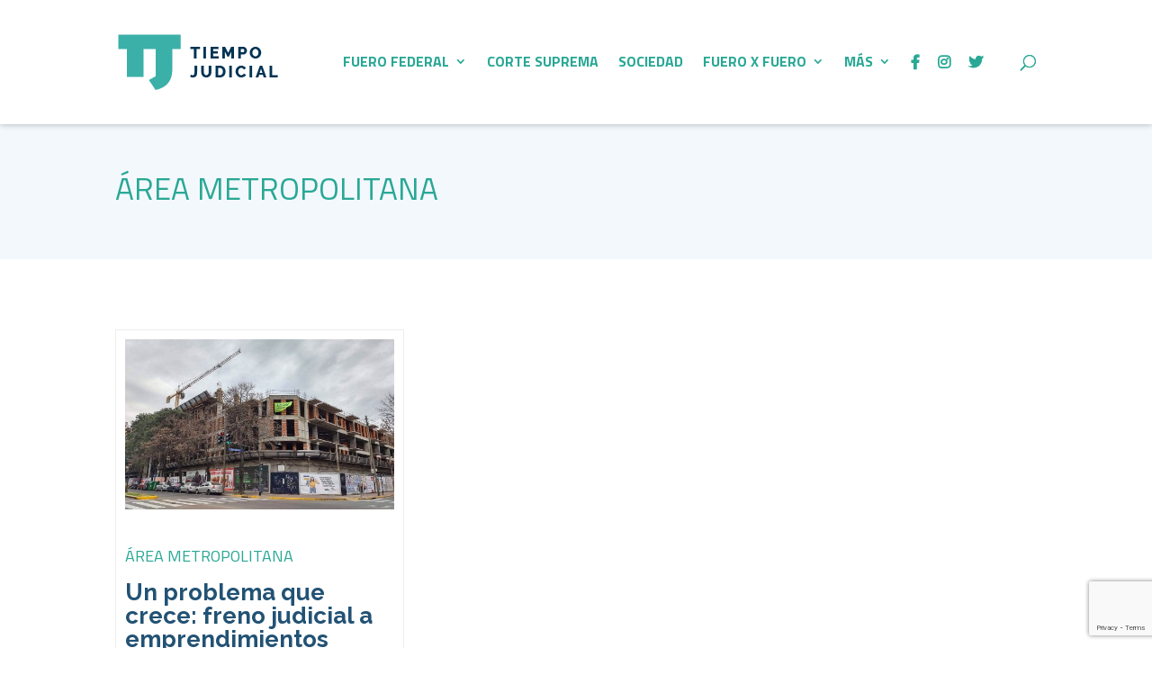

--- FILE ---
content_type: text/html; charset=utf-8
request_url: https://www.google.com/recaptcha/api2/anchor?ar=1&k=6Ld1ErQjAAAAADMVee5buWjcXtR4i2BnsOCuNkud&co=aHR0cHM6Ly90aWVtcG9qdWRpY2lhbC5jb206NDQz&hl=en&v=PoyoqOPhxBO7pBk68S4YbpHZ&size=invisible&anchor-ms=20000&execute-ms=30000&cb=eekg4kwlrbxe
body_size: 48735
content:
<!DOCTYPE HTML><html dir="ltr" lang="en"><head><meta http-equiv="Content-Type" content="text/html; charset=UTF-8">
<meta http-equiv="X-UA-Compatible" content="IE=edge">
<title>reCAPTCHA</title>
<style type="text/css">
/* cyrillic-ext */
@font-face {
  font-family: 'Roboto';
  font-style: normal;
  font-weight: 400;
  font-stretch: 100%;
  src: url(//fonts.gstatic.com/s/roboto/v48/KFO7CnqEu92Fr1ME7kSn66aGLdTylUAMa3GUBHMdazTgWw.woff2) format('woff2');
  unicode-range: U+0460-052F, U+1C80-1C8A, U+20B4, U+2DE0-2DFF, U+A640-A69F, U+FE2E-FE2F;
}
/* cyrillic */
@font-face {
  font-family: 'Roboto';
  font-style: normal;
  font-weight: 400;
  font-stretch: 100%;
  src: url(//fonts.gstatic.com/s/roboto/v48/KFO7CnqEu92Fr1ME7kSn66aGLdTylUAMa3iUBHMdazTgWw.woff2) format('woff2');
  unicode-range: U+0301, U+0400-045F, U+0490-0491, U+04B0-04B1, U+2116;
}
/* greek-ext */
@font-face {
  font-family: 'Roboto';
  font-style: normal;
  font-weight: 400;
  font-stretch: 100%;
  src: url(//fonts.gstatic.com/s/roboto/v48/KFO7CnqEu92Fr1ME7kSn66aGLdTylUAMa3CUBHMdazTgWw.woff2) format('woff2');
  unicode-range: U+1F00-1FFF;
}
/* greek */
@font-face {
  font-family: 'Roboto';
  font-style: normal;
  font-weight: 400;
  font-stretch: 100%;
  src: url(//fonts.gstatic.com/s/roboto/v48/KFO7CnqEu92Fr1ME7kSn66aGLdTylUAMa3-UBHMdazTgWw.woff2) format('woff2');
  unicode-range: U+0370-0377, U+037A-037F, U+0384-038A, U+038C, U+038E-03A1, U+03A3-03FF;
}
/* math */
@font-face {
  font-family: 'Roboto';
  font-style: normal;
  font-weight: 400;
  font-stretch: 100%;
  src: url(//fonts.gstatic.com/s/roboto/v48/KFO7CnqEu92Fr1ME7kSn66aGLdTylUAMawCUBHMdazTgWw.woff2) format('woff2');
  unicode-range: U+0302-0303, U+0305, U+0307-0308, U+0310, U+0312, U+0315, U+031A, U+0326-0327, U+032C, U+032F-0330, U+0332-0333, U+0338, U+033A, U+0346, U+034D, U+0391-03A1, U+03A3-03A9, U+03B1-03C9, U+03D1, U+03D5-03D6, U+03F0-03F1, U+03F4-03F5, U+2016-2017, U+2034-2038, U+203C, U+2040, U+2043, U+2047, U+2050, U+2057, U+205F, U+2070-2071, U+2074-208E, U+2090-209C, U+20D0-20DC, U+20E1, U+20E5-20EF, U+2100-2112, U+2114-2115, U+2117-2121, U+2123-214F, U+2190, U+2192, U+2194-21AE, U+21B0-21E5, U+21F1-21F2, U+21F4-2211, U+2213-2214, U+2216-22FF, U+2308-230B, U+2310, U+2319, U+231C-2321, U+2336-237A, U+237C, U+2395, U+239B-23B7, U+23D0, U+23DC-23E1, U+2474-2475, U+25AF, U+25B3, U+25B7, U+25BD, U+25C1, U+25CA, U+25CC, U+25FB, U+266D-266F, U+27C0-27FF, U+2900-2AFF, U+2B0E-2B11, U+2B30-2B4C, U+2BFE, U+3030, U+FF5B, U+FF5D, U+1D400-1D7FF, U+1EE00-1EEFF;
}
/* symbols */
@font-face {
  font-family: 'Roboto';
  font-style: normal;
  font-weight: 400;
  font-stretch: 100%;
  src: url(//fonts.gstatic.com/s/roboto/v48/KFO7CnqEu92Fr1ME7kSn66aGLdTylUAMaxKUBHMdazTgWw.woff2) format('woff2');
  unicode-range: U+0001-000C, U+000E-001F, U+007F-009F, U+20DD-20E0, U+20E2-20E4, U+2150-218F, U+2190, U+2192, U+2194-2199, U+21AF, U+21E6-21F0, U+21F3, U+2218-2219, U+2299, U+22C4-22C6, U+2300-243F, U+2440-244A, U+2460-24FF, U+25A0-27BF, U+2800-28FF, U+2921-2922, U+2981, U+29BF, U+29EB, U+2B00-2BFF, U+4DC0-4DFF, U+FFF9-FFFB, U+10140-1018E, U+10190-1019C, U+101A0, U+101D0-101FD, U+102E0-102FB, U+10E60-10E7E, U+1D2C0-1D2D3, U+1D2E0-1D37F, U+1F000-1F0FF, U+1F100-1F1AD, U+1F1E6-1F1FF, U+1F30D-1F30F, U+1F315, U+1F31C, U+1F31E, U+1F320-1F32C, U+1F336, U+1F378, U+1F37D, U+1F382, U+1F393-1F39F, U+1F3A7-1F3A8, U+1F3AC-1F3AF, U+1F3C2, U+1F3C4-1F3C6, U+1F3CA-1F3CE, U+1F3D4-1F3E0, U+1F3ED, U+1F3F1-1F3F3, U+1F3F5-1F3F7, U+1F408, U+1F415, U+1F41F, U+1F426, U+1F43F, U+1F441-1F442, U+1F444, U+1F446-1F449, U+1F44C-1F44E, U+1F453, U+1F46A, U+1F47D, U+1F4A3, U+1F4B0, U+1F4B3, U+1F4B9, U+1F4BB, U+1F4BF, U+1F4C8-1F4CB, U+1F4D6, U+1F4DA, U+1F4DF, U+1F4E3-1F4E6, U+1F4EA-1F4ED, U+1F4F7, U+1F4F9-1F4FB, U+1F4FD-1F4FE, U+1F503, U+1F507-1F50B, U+1F50D, U+1F512-1F513, U+1F53E-1F54A, U+1F54F-1F5FA, U+1F610, U+1F650-1F67F, U+1F687, U+1F68D, U+1F691, U+1F694, U+1F698, U+1F6AD, U+1F6B2, U+1F6B9-1F6BA, U+1F6BC, U+1F6C6-1F6CF, U+1F6D3-1F6D7, U+1F6E0-1F6EA, U+1F6F0-1F6F3, U+1F6F7-1F6FC, U+1F700-1F7FF, U+1F800-1F80B, U+1F810-1F847, U+1F850-1F859, U+1F860-1F887, U+1F890-1F8AD, U+1F8B0-1F8BB, U+1F8C0-1F8C1, U+1F900-1F90B, U+1F93B, U+1F946, U+1F984, U+1F996, U+1F9E9, U+1FA00-1FA6F, U+1FA70-1FA7C, U+1FA80-1FA89, U+1FA8F-1FAC6, U+1FACE-1FADC, U+1FADF-1FAE9, U+1FAF0-1FAF8, U+1FB00-1FBFF;
}
/* vietnamese */
@font-face {
  font-family: 'Roboto';
  font-style: normal;
  font-weight: 400;
  font-stretch: 100%;
  src: url(//fonts.gstatic.com/s/roboto/v48/KFO7CnqEu92Fr1ME7kSn66aGLdTylUAMa3OUBHMdazTgWw.woff2) format('woff2');
  unicode-range: U+0102-0103, U+0110-0111, U+0128-0129, U+0168-0169, U+01A0-01A1, U+01AF-01B0, U+0300-0301, U+0303-0304, U+0308-0309, U+0323, U+0329, U+1EA0-1EF9, U+20AB;
}
/* latin-ext */
@font-face {
  font-family: 'Roboto';
  font-style: normal;
  font-weight: 400;
  font-stretch: 100%;
  src: url(//fonts.gstatic.com/s/roboto/v48/KFO7CnqEu92Fr1ME7kSn66aGLdTylUAMa3KUBHMdazTgWw.woff2) format('woff2');
  unicode-range: U+0100-02BA, U+02BD-02C5, U+02C7-02CC, U+02CE-02D7, U+02DD-02FF, U+0304, U+0308, U+0329, U+1D00-1DBF, U+1E00-1E9F, U+1EF2-1EFF, U+2020, U+20A0-20AB, U+20AD-20C0, U+2113, U+2C60-2C7F, U+A720-A7FF;
}
/* latin */
@font-face {
  font-family: 'Roboto';
  font-style: normal;
  font-weight: 400;
  font-stretch: 100%;
  src: url(//fonts.gstatic.com/s/roboto/v48/KFO7CnqEu92Fr1ME7kSn66aGLdTylUAMa3yUBHMdazQ.woff2) format('woff2');
  unicode-range: U+0000-00FF, U+0131, U+0152-0153, U+02BB-02BC, U+02C6, U+02DA, U+02DC, U+0304, U+0308, U+0329, U+2000-206F, U+20AC, U+2122, U+2191, U+2193, U+2212, U+2215, U+FEFF, U+FFFD;
}
/* cyrillic-ext */
@font-face {
  font-family: 'Roboto';
  font-style: normal;
  font-weight: 500;
  font-stretch: 100%;
  src: url(//fonts.gstatic.com/s/roboto/v48/KFO7CnqEu92Fr1ME7kSn66aGLdTylUAMa3GUBHMdazTgWw.woff2) format('woff2');
  unicode-range: U+0460-052F, U+1C80-1C8A, U+20B4, U+2DE0-2DFF, U+A640-A69F, U+FE2E-FE2F;
}
/* cyrillic */
@font-face {
  font-family: 'Roboto';
  font-style: normal;
  font-weight: 500;
  font-stretch: 100%;
  src: url(//fonts.gstatic.com/s/roboto/v48/KFO7CnqEu92Fr1ME7kSn66aGLdTylUAMa3iUBHMdazTgWw.woff2) format('woff2');
  unicode-range: U+0301, U+0400-045F, U+0490-0491, U+04B0-04B1, U+2116;
}
/* greek-ext */
@font-face {
  font-family: 'Roboto';
  font-style: normal;
  font-weight: 500;
  font-stretch: 100%;
  src: url(//fonts.gstatic.com/s/roboto/v48/KFO7CnqEu92Fr1ME7kSn66aGLdTylUAMa3CUBHMdazTgWw.woff2) format('woff2');
  unicode-range: U+1F00-1FFF;
}
/* greek */
@font-face {
  font-family: 'Roboto';
  font-style: normal;
  font-weight: 500;
  font-stretch: 100%;
  src: url(//fonts.gstatic.com/s/roboto/v48/KFO7CnqEu92Fr1ME7kSn66aGLdTylUAMa3-UBHMdazTgWw.woff2) format('woff2');
  unicode-range: U+0370-0377, U+037A-037F, U+0384-038A, U+038C, U+038E-03A1, U+03A3-03FF;
}
/* math */
@font-face {
  font-family: 'Roboto';
  font-style: normal;
  font-weight: 500;
  font-stretch: 100%;
  src: url(//fonts.gstatic.com/s/roboto/v48/KFO7CnqEu92Fr1ME7kSn66aGLdTylUAMawCUBHMdazTgWw.woff2) format('woff2');
  unicode-range: U+0302-0303, U+0305, U+0307-0308, U+0310, U+0312, U+0315, U+031A, U+0326-0327, U+032C, U+032F-0330, U+0332-0333, U+0338, U+033A, U+0346, U+034D, U+0391-03A1, U+03A3-03A9, U+03B1-03C9, U+03D1, U+03D5-03D6, U+03F0-03F1, U+03F4-03F5, U+2016-2017, U+2034-2038, U+203C, U+2040, U+2043, U+2047, U+2050, U+2057, U+205F, U+2070-2071, U+2074-208E, U+2090-209C, U+20D0-20DC, U+20E1, U+20E5-20EF, U+2100-2112, U+2114-2115, U+2117-2121, U+2123-214F, U+2190, U+2192, U+2194-21AE, U+21B0-21E5, U+21F1-21F2, U+21F4-2211, U+2213-2214, U+2216-22FF, U+2308-230B, U+2310, U+2319, U+231C-2321, U+2336-237A, U+237C, U+2395, U+239B-23B7, U+23D0, U+23DC-23E1, U+2474-2475, U+25AF, U+25B3, U+25B7, U+25BD, U+25C1, U+25CA, U+25CC, U+25FB, U+266D-266F, U+27C0-27FF, U+2900-2AFF, U+2B0E-2B11, U+2B30-2B4C, U+2BFE, U+3030, U+FF5B, U+FF5D, U+1D400-1D7FF, U+1EE00-1EEFF;
}
/* symbols */
@font-face {
  font-family: 'Roboto';
  font-style: normal;
  font-weight: 500;
  font-stretch: 100%;
  src: url(//fonts.gstatic.com/s/roboto/v48/KFO7CnqEu92Fr1ME7kSn66aGLdTylUAMaxKUBHMdazTgWw.woff2) format('woff2');
  unicode-range: U+0001-000C, U+000E-001F, U+007F-009F, U+20DD-20E0, U+20E2-20E4, U+2150-218F, U+2190, U+2192, U+2194-2199, U+21AF, U+21E6-21F0, U+21F3, U+2218-2219, U+2299, U+22C4-22C6, U+2300-243F, U+2440-244A, U+2460-24FF, U+25A0-27BF, U+2800-28FF, U+2921-2922, U+2981, U+29BF, U+29EB, U+2B00-2BFF, U+4DC0-4DFF, U+FFF9-FFFB, U+10140-1018E, U+10190-1019C, U+101A0, U+101D0-101FD, U+102E0-102FB, U+10E60-10E7E, U+1D2C0-1D2D3, U+1D2E0-1D37F, U+1F000-1F0FF, U+1F100-1F1AD, U+1F1E6-1F1FF, U+1F30D-1F30F, U+1F315, U+1F31C, U+1F31E, U+1F320-1F32C, U+1F336, U+1F378, U+1F37D, U+1F382, U+1F393-1F39F, U+1F3A7-1F3A8, U+1F3AC-1F3AF, U+1F3C2, U+1F3C4-1F3C6, U+1F3CA-1F3CE, U+1F3D4-1F3E0, U+1F3ED, U+1F3F1-1F3F3, U+1F3F5-1F3F7, U+1F408, U+1F415, U+1F41F, U+1F426, U+1F43F, U+1F441-1F442, U+1F444, U+1F446-1F449, U+1F44C-1F44E, U+1F453, U+1F46A, U+1F47D, U+1F4A3, U+1F4B0, U+1F4B3, U+1F4B9, U+1F4BB, U+1F4BF, U+1F4C8-1F4CB, U+1F4D6, U+1F4DA, U+1F4DF, U+1F4E3-1F4E6, U+1F4EA-1F4ED, U+1F4F7, U+1F4F9-1F4FB, U+1F4FD-1F4FE, U+1F503, U+1F507-1F50B, U+1F50D, U+1F512-1F513, U+1F53E-1F54A, U+1F54F-1F5FA, U+1F610, U+1F650-1F67F, U+1F687, U+1F68D, U+1F691, U+1F694, U+1F698, U+1F6AD, U+1F6B2, U+1F6B9-1F6BA, U+1F6BC, U+1F6C6-1F6CF, U+1F6D3-1F6D7, U+1F6E0-1F6EA, U+1F6F0-1F6F3, U+1F6F7-1F6FC, U+1F700-1F7FF, U+1F800-1F80B, U+1F810-1F847, U+1F850-1F859, U+1F860-1F887, U+1F890-1F8AD, U+1F8B0-1F8BB, U+1F8C0-1F8C1, U+1F900-1F90B, U+1F93B, U+1F946, U+1F984, U+1F996, U+1F9E9, U+1FA00-1FA6F, U+1FA70-1FA7C, U+1FA80-1FA89, U+1FA8F-1FAC6, U+1FACE-1FADC, U+1FADF-1FAE9, U+1FAF0-1FAF8, U+1FB00-1FBFF;
}
/* vietnamese */
@font-face {
  font-family: 'Roboto';
  font-style: normal;
  font-weight: 500;
  font-stretch: 100%;
  src: url(//fonts.gstatic.com/s/roboto/v48/KFO7CnqEu92Fr1ME7kSn66aGLdTylUAMa3OUBHMdazTgWw.woff2) format('woff2');
  unicode-range: U+0102-0103, U+0110-0111, U+0128-0129, U+0168-0169, U+01A0-01A1, U+01AF-01B0, U+0300-0301, U+0303-0304, U+0308-0309, U+0323, U+0329, U+1EA0-1EF9, U+20AB;
}
/* latin-ext */
@font-face {
  font-family: 'Roboto';
  font-style: normal;
  font-weight: 500;
  font-stretch: 100%;
  src: url(//fonts.gstatic.com/s/roboto/v48/KFO7CnqEu92Fr1ME7kSn66aGLdTylUAMa3KUBHMdazTgWw.woff2) format('woff2');
  unicode-range: U+0100-02BA, U+02BD-02C5, U+02C7-02CC, U+02CE-02D7, U+02DD-02FF, U+0304, U+0308, U+0329, U+1D00-1DBF, U+1E00-1E9F, U+1EF2-1EFF, U+2020, U+20A0-20AB, U+20AD-20C0, U+2113, U+2C60-2C7F, U+A720-A7FF;
}
/* latin */
@font-face {
  font-family: 'Roboto';
  font-style: normal;
  font-weight: 500;
  font-stretch: 100%;
  src: url(//fonts.gstatic.com/s/roboto/v48/KFO7CnqEu92Fr1ME7kSn66aGLdTylUAMa3yUBHMdazQ.woff2) format('woff2');
  unicode-range: U+0000-00FF, U+0131, U+0152-0153, U+02BB-02BC, U+02C6, U+02DA, U+02DC, U+0304, U+0308, U+0329, U+2000-206F, U+20AC, U+2122, U+2191, U+2193, U+2212, U+2215, U+FEFF, U+FFFD;
}
/* cyrillic-ext */
@font-face {
  font-family: 'Roboto';
  font-style: normal;
  font-weight: 900;
  font-stretch: 100%;
  src: url(//fonts.gstatic.com/s/roboto/v48/KFO7CnqEu92Fr1ME7kSn66aGLdTylUAMa3GUBHMdazTgWw.woff2) format('woff2');
  unicode-range: U+0460-052F, U+1C80-1C8A, U+20B4, U+2DE0-2DFF, U+A640-A69F, U+FE2E-FE2F;
}
/* cyrillic */
@font-face {
  font-family: 'Roboto';
  font-style: normal;
  font-weight: 900;
  font-stretch: 100%;
  src: url(//fonts.gstatic.com/s/roboto/v48/KFO7CnqEu92Fr1ME7kSn66aGLdTylUAMa3iUBHMdazTgWw.woff2) format('woff2');
  unicode-range: U+0301, U+0400-045F, U+0490-0491, U+04B0-04B1, U+2116;
}
/* greek-ext */
@font-face {
  font-family: 'Roboto';
  font-style: normal;
  font-weight: 900;
  font-stretch: 100%;
  src: url(//fonts.gstatic.com/s/roboto/v48/KFO7CnqEu92Fr1ME7kSn66aGLdTylUAMa3CUBHMdazTgWw.woff2) format('woff2');
  unicode-range: U+1F00-1FFF;
}
/* greek */
@font-face {
  font-family: 'Roboto';
  font-style: normal;
  font-weight: 900;
  font-stretch: 100%;
  src: url(//fonts.gstatic.com/s/roboto/v48/KFO7CnqEu92Fr1ME7kSn66aGLdTylUAMa3-UBHMdazTgWw.woff2) format('woff2');
  unicode-range: U+0370-0377, U+037A-037F, U+0384-038A, U+038C, U+038E-03A1, U+03A3-03FF;
}
/* math */
@font-face {
  font-family: 'Roboto';
  font-style: normal;
  font-weight: 900;
  font-stretch: 100%;
  src: url(//fonts.gstatic.com/s/roboto/v48/KFO7CnqEu92Fr1ME7kSn66aGLdTylUAMawCUBHMdazTgWw.woff2) format('woff2');
  unicode-range: U+0302-0303, U+0305, U+0307-0308, U+0310, U+0312, U+0315, U+031A, U+0326-0327, U+032C, U+032F-0330, U+0332-0333, U+0338, U+033A, U+0346, U+034D, U+0391-03A1, U+03A3-03A9, U+03B1-03C9, U+03D1, U+03D5-03D6, U+03F0-03F1, U+03F4-03F5, U+2016-2017, U+2034-2038, U+203C, U+2040, U+2043, U+2047, U+2050, U+2057, U+205F, U+2070-2071, U+2074-208E, U+2090-209C, U+20D0-20DC, U+20E1, U+20E5-20EF, U+2100-2112, U+2114-2115, U+2117-2121, U+2123-214F, U+2190, U+2192, U+2194-21AE, U+21B0-21E5, U+21F1-21F2, U+21F4-2211, U+2213-2214, U+2216-22FF, U+2308-230B, U+2310, U+2319, U+231C-2321, U+2336-237A, U+237C, U+2395, U+239B-23B7, U+23D0, U+23DC-23E1, U+2474-2475, U+25AF, U+25B3, U+25B7, U+25BD, U+25C1, U+25CA, U+25CC, U+25FB, U+266D-266F, U+27C0-27FF, U+2900-2AFF, U+2B0E-2B11, U+2B30-2B4C, U+2BFE, U+3030, U+FF5B, U+FF5D, U+1D400-1D7FF, U+1EE00-1EEFF;
}
/* symbols */
@font-face {
  font-family: 'Roboto';
  font-style: normal;
  font-weight: 900;
  font-stretch: 100%;
  src: url(//fonts.gstatic.com/s/roboto/v48/KFO7CnqEu92Fr1ME7kSn66aGLdTylUAMaxKUBHMdazTgWw.woff2) format('woff2');
  unicode-range: U+0001-000C, U+000E-001F, U+007F-009F, U+20DD-20E0, U+20E2-20E4, U+2150-218F, U+2190, U+2192, U+2194-2199, U+21AF, U+21E6-21F0, U+21F3, U+2218-2219, U+2299, U+22C4-22C6, U+2300-243F, U+2440-244A, U+2460-24FF, U+25A0-27BF, U+2800-28FF, U+2921-2922, U+2981, U+29BF, U+29EB, U+2B00-2BFF, U+4DC0-4DFF, U+FFF9-FFFB, U+10140-1018E, U+10190-1019C, U+101A0, U+101D0-101FD, U+102E0-102FB, U+10E60-10E7E, U+1D2C0-1D2D3, U+1D2E0-1D37F, U+1F000-1F0FF, U+1F100-1F1AD, U+1F1E6-1F1FF, U+1F30D-1F30F, U+1F315, U+1F31C, U+1F31E, U+1F320-1F32C, U+1F336, U+1F378, U+1F37D, U+1F382, U+1F393-1F39F, U+1F3A7-1F3A8, U+1F3AC-1F3AF, U+1F3C2, U+1F3C4-1F3C6, U+1F3CA-1F3CE, U+1F3D4-1F3E0, U+1F3ED, U+1F3F1-1F3F3, U+1F3F5-1F3F7, U+1F408, U+1F415, U+1F41F, U+1F426, U+1F43F, U+1F441-1F442, U+1F444, U+1F446-1F449, U+1F44C-1F44E, U+1F453, U+1F46A, U+1F47D, U+1F4A3, U+1F4B0, U+1F4B3, U+1F4B9, U+1F4BB, U+1F4BF, U+1F4C8-1F4CB, U+1F4D6, U+1F4DA, U+1F4DF, U+1F4E3-1F4E6, U+1F4EA-1F4ED, U+1F4F7, U+1F4F9-1F4FB, U+1F4FD-1F4FE, U+1F503, U+1F507-1F50B, U+1F50D, U+1F512-1F513, U+1F53E-1F54A, U+1F54F-1F5FA, U+1F610, U+1F650-1F67F, U+1F687, U+1F68D, U+1F691, U+1F694, U+1F698, U+1F6AD, U+1F6B2, U+1F6B9-1F6BA, U+1F6BC, U+1F6C6-1F6CF, U+1F6D3-1F6D7, U+1F6E0-1F6EA, U+1F6F0-1F6F3, U+1F6F7-1F6FC, U+1F700-1F7FF, U+1F800-1F80B, U+1F810-1F847, U+1F850-1F859, U+1F860-1F887, U+1F890-1F8AD, U+1F8B0-1F8BB, U+1F8C0-1F8C1, U+1F900-1F90B, U+1F93B, U+1F946, U+1F984, U+1F996, U+1F9E9, U+1FA00-1FA6F, U+1FA70-1FA7C, U+1FA80-1FA89, U+1FA8F-1FAC6, U+1FACE-1FADC, U+1FADF-1FAE9, U+1FAF0-1FAF8, U+1FB00-1FBFF;
}
/* vietnamese */
@font-face {
  font-family: 'Roboto';
  font-style: normal;
  font-weight: 900;
  font-stretch: 100%;
  src: url(//fonts.gstatic.com/s/roboto/v48/KFO7CnqEu92Fr1ME7kSn66aGLdTylUAMa3OUBHMdazTgWw.woff2) format('woff2');
  unicode-range: U+0102-0103, U+0110-0111, U+0128-0129, U+0168-0169, U+01A0-01A1, U+01AF-01B0, U+0300-0301, U+0303-0304, U+0308-0309, U+0323, U+0329, U+1EA0-1EF9, U+20AB;
}
/* latin-ext */
@font-face {
  font-family: 'Roboto';
  font-style: normal;
  font-weight: 900;
  font-stretch: 100%;
  src: url(//fonts.gstatic.com/s/roboto/v48/KFO7CnqEu92Fr1ME7kSn66aGLdTylUAMa3KUBHMdazTgWw.woff2) format('woff2');
  unicode-range: U+0100-02BA, U+02BD-02C5, U+02C7-02CC, U+02CE-02D7, U+02DD-02FF, U+0304, U+0308, U+0329, U+1D00-1DBF, U+1E00-1E9F, U+1EF2-1EFF, U+2020, U+20A0-20AB, U+20AD-20C0, U+2113, U+2C60-2C7F, U+A720-A7FF;
}
/* latin */
@font-face {
  font-family: 'Roboto';
  font-style: normal;
  font-weight: 900;
  font-stretch: 100%;
  src: url(//fonts.gstatic.com/s/roboto/v48/KFO7CnqEu92Fr1ME7kSn66aGLdTylUAMa3yUBHMdazQ.woff2) format('woff2');
  unicode-range: U+0000-00FF, U+0131, U+0152-0153, U+02BB-02BC, U+02C6, U+02DA, U+02DC, U+0304, U+0308, U+0329, U+2000-206F, U+20AC, U+2122, U+2191, U+2193, U+2212, U+2215, U+FEFF, U+FFFD;
}

</style>
<link rel="stylesheet" type="text/css" href="https://www.gstatic.com/recaptcha/releases/PoyoqOPhxBO7pBk68S4YbpHZ/styles__ltr.css">
<script nonce="LoW7z1Izk9kDYMOw2TYomw" type="text/javascript">window['__recaptcha_api'] = 'https://www.google.com/recaptcha/api2/';</script>
<script type="text/javascript" src="https://www.gstatic.com/recaptcha/releases/PoyoqOPhxBO7pBk68S4YbpHZ/recaptcha__en.js" nonce="LoW7z1Izk9kDYMOw2TYomw">
      
    </script></head>
<body><div id="rc-anchor-alert" class="rc-anchor-alert"></div>
<input type="hidden" id="recaptcha-token" value="[base64]">
<script type="text/javascript" nonce="LoW7z1Izk9kDYMOw2TYomw">
      recaptcha.anchor.Main.init("[\x22ainput\x22,[\x22bgdata\x22,\x22\x22,\[base64]/[base64]/[base64]/bmV3IHJbeF0oY1swXSk6RT09Mj9uZXcgclt4XShjWzBdLGNbMV0pOkU9PTM/bmV3IHJbeF0oY1swXSxjWzFdLGNbMl0pOkU9PTQ/[base64]/[base64]/[base64]/[base64]/[base64]/[base64]/[base64]/[base64]\x22,\[base64]\\u003d\\u003d\x22,\x22KMOxPUDDiyFSw4NAwrzDusKPT1rCnHBECsOBwqDDvsOxXcO+w6LCpknDoyEFT8KESBttU8KyY8Kkwp4lw6szwpPCpMKnw6LClHoYw5zCknZbVMOowpsCE8KsBHozTsOFw6TDl8Okw7TCg2LCkMK6wofDp1DDr0PDsBHDr8KkPEXDgwjCjwHDlR1/wr1Kwp92wrDDqi0HwqjCh3tPw7vDii7Ck0fCuBrDpMKSw7oPw7jDosK4FAzCrk/DjwdKB3jDuMORwpDCvsOgF8KJw50nwpbDpwQ3w5HChHlDbMKAw63CmMKqEsKKwoI+wrHDusO/SMK9wpnCvD/ClsOrIXZwCxV9w6LCgQXCgsK7wpRow43CgcKLwqPCt8KFw6E1KgcuwowGwphzGAoya8KyI27CpwlZdMO3wrgZw4hFwpvCtwvCsMKiMHjDpcKTwrBew7U0DsOUwqfCoXZUG8KMwqJ8bGfCpAVmw5/DtzHDnsKbCcKvIMKaF8O6w5Iiwo3CisOEOMOewq/CosOXWlwdwoYowq/DvcOBRcOMwo95wpXDosKkwqUsYE/[base64]/c39UawfDh2kWJsONC3XClz4Xwr7DqcOFRMKIw4fDsWXCg8KdwrdCwpVbVcKCw5jDqcObw6Brw4DDo8KRwpLDpxfCtDXCj3HCj8K1w6zDiRfCrcOdwpvDnsKuJFoWw49ow6BPSsOedwLDgMKKZCXDm8OpN2DCpjLDuMK/[base64]/CtMKgwq0cWsOcKsKbwqYjNMKbecOMwq3DuSE8woEQRAPDg8KAb8OHDMOtwolZw6HCp8OxBQZOdcKiM8OLScKkMgB1CsKFw6bCsivDlMOswoxXD8KxNF4qZMOHwrjCgsOmacOsw4URNMOdw5IMQV/DlULDs8OFwoxhSMK8w7c7GS8Gwo8XNsOzJMOAw6sXTsKYFwQkwrnCm8KqwoJpw4LDpcK8LlzCvTTCnEE/[base64]/[base64]/VsKNbzpswobDgV7CkydhUcKATMK8cX/CvQ/Dk8OFw6PDnMOjw4YCBVrCiDN5wpp4eA0PIcKmTllyKk3CiHdJYE1+bF5tfmYJKjHDmzwSfcKLw4ZJw6bCl8OUF8Oaw5w1w75aX3DCkcO5wrdsHwPCkBNsw5/[base64]/CsHnDpU/DucOiKTDDsgoLw7HDhgnCkcO8L0tpw6vCl8Oew6QKw494JmVdSjVJdsKPw51Iw58Gw5TDlgtSw4Isw5lewpwywqPChMKbDcOpJl5tLsKSwrJdGsOFw63DtMKiw5VwO8Oow49eFkNGW8OoQlfCiMKYwopTw7Zxw7DDmsK4LsKuYH/Dp8OLwosOH8OKYg5wM8K4QgAuPVZAdcKqY1LCmU7CiAlqA0XCo3ApwpN4wowew6nCssKpw7DCrsKlecOFEWHDr1nDuRMsF8KyecKNdgU/w4fDjipdXcKSw6pkwrJ1wrZDwrY1wqPDh8OcMMKOUsOkdE0Ywqo5w4Q3w73Dq3slA27DlV59YHFAw758DRAgwpNlTxvDqcKiKwU0O2ccw5zDgjBmcsKcw6sgwp7CkMOaFjBFw6TDuhkuw58WGHjCmm09MMOiwos0wr/DtsKRUsO8T37DvF1Ow6rCgsKNbwJ4wpzCiDUPw6TCsAXDr8KAwrtKIcKLwrAeHcOjLBbDqwNlwrN1w5MowoHCjSrDksKdO2/ClWnDjBjDoXTCih8Gw6FndUzDumrCvVQTGMKTw6nDrMOdKCPDuG1Uw6DCisOswq1fG0rDmsKSQcKmLMOkwoFfPinDqsK1SDDCucKgL2kcVcKow73DmQzCjcOXwo7CuAHClzI4w7vDoMKRZMKEw7TCgsKgw5fDphjDlDIGYsKADz/DkzzDkzRaWsKnDSIjw6pKFj4PK8ODwpPClsK7ZcK8w5bDvlhHwpwjwqbCqgjDs8OCw5pnwofDuRTDrBvDmGR1e8OhfB7CngjCjjbCsMO2w60Zw6LChcO7NyPDqgh/w71HXcKdOGDDnhsYa2vChMKqfF58wrxsw5lfw7MNwqxyY8O1EcKGw4pAwq84D8OyL8OXwpVIw7nDk1ECw54Mwr/ChMOnwrrCtEx8wpXCgcOLG8Kww53ChsO8w64BajkFDMOTb8OAJhc9wrcYA8K3w7HDsRUHOgPCmsK/wpJQHMKBVlDDgMK/[base64]/CuEPDmcOBw4bCr2TCgcKUwp1/[base64]/w48/w4hmw6x6w4ENw6LCsmfCncKowp/Do8Knwp7ChMOjw4pEwqnDhg3DuGk+wrnDrCHCjsOqIR1Nfg/DpHvCgkMVC1V8w57DnMKnw7nDssKbAMOpGBwIw7hjw7tKw6vCrsKNw6NuP8OFQW0ZHsO7w5QRw75/Th16w5NCVcOzw7AawrDCpMKOw64qwprDgsOCfMOkBMKdacKEw5XDrcO4wr8VaT8fVxEfHsK4w6bDvsKiwqjCisOowpFmwpIVOk5aWwzCvh9hw5sUFcOlwrXCpC/CnMK/GgLDksKww7XDjcOXFcKOw7bCsMOcw7vCkRPCkExmw5rCmMORwpw8w4cUw5HCqcKww5A0SsKqEMO8RMKYw6HCvX0Yal4Ew4/[base64]/[base64]/Cs8KiVMOUWwoKwpxKfMKNfD3Cvy4vf8O7AcKFUsKJWcOaw6nDmMOgw6PCosKKI8O3c8Omw4DCtWRhwr7DuxzCs8KtVmbCmVgrO8O4RsOowpfCpXsIQMKGE8O3wqJpccO4aT4sZCLClR4kwrvDoMOkw4xawoE5HHJnVifCmRPDsMOkw5V7fTFEwp7DnT/Dl2dRbQklc8OUwpNVFRJRHMKRw6HCn8KEcMKmw4UnBlk0UsO7w6MTRcK5w77DoMKPNsO/GHNcwo7DgijDrcODLXvCjsOpTDInw7zDhlfDm2vDlWMZwqVlwq0Ew49Bw6fCvVvCinDDl0pSwqYlw4g6wpLCncOKwqLCtcOGMm/DssOufz4rw753wrs4w5BSw5BWP01nwpLDqcOHw5nCu8KnwrVbTnN0wop9fWzCvsOhwp/[base64]/Cp8KJEcO/SsOPwqbDt0saNCMDw4zDv8O3w5Jnw4DDtBPCgFPDiU8XwqnCtH3DkR3CpEcYw6USITNwworDnRPCjcOow5jCpAzCmcOVAsOCIMK/w4EkR3wdw4lZwromT07Cp3zCiU/CjSnCjjDDvcOpbsOkwogKwrrCjR3DkMO4wpQuw5LDgsOzU2dUDsKaN8ObwrpewqYdw5RlFXXDq0LDjcOUTV/DvMO6UBZ4w5VuNcKEw4Rww4BAR0sUw6PCgxHDpTbDosORGsKbIWfDmRBqRsOdw6TDvMOjw7HCnTVKeSLDp2PDj8Ouw7PCknjCtB/ChsOfXyDDrDHDmwHDuWPDl27DmMObwrYEecKuInTCsH9VGTzCncOcw7Y5wrgLQcKowpVkwrbCrMOCw5ABw7LDicKOw4DCvXrDgDsSw73DkCXCoikkZ2JRW3YdwrNiQMO7wrspw6lowpzDpD/DqnNpPypkw5fCl8OWIQ4XwofDusOzw6/CpsOKEi3CicKGDG/CvTfDuEDDtsK9w5fCrCwpwqtiVE5zHcK6fGPDjXYOZ0bDusOKwoPDnsK0VyjDssO6wpcwAcKRwqXDnsOow4XDtMKEaMOnwr9sw4Erw6PCisKmwrbDicK9wo3DrcOTwrfDgGRFBTrCksKLXcKXDxRywowjw6LCqcK1w4XClG/ChMKNwqvDoSl0FUwUcnrChWjCmcOww49EwqEdAcK9wpDCgcOSw6cyw6FTw6pewqpmwog8DMOjWcK9UMOjfcKywoQzDsOnDcOwwq/DjnHCsMOTCy3CjcOIw4o6wo5GBBRwcTjCmzkSwq/[base64]/woVzeFjDq8OVwoLCqAsxwoTCjX7DusOuOFl5w51uDsOvw5NvLMOudMK2HMKDwq3Cv8KqwrcXY8Krw60bVD7CkX1QH1/Dr1oXIcOeQ8O1MANowotBwq/Cs8OXXcKtw4PCjsOnWcOtaMOfW8K7wq7Du2/DoSgQShcCw4vCiMKqLcKQw5LCnMKiM14DaUZKNMOmYFjDgMKuHG7ChkoUW8KHwq/DmsOww4h0VsKuIMK3wo0tw5I8RCTCuMOuw4/CgsK2eT8Dw690w6fCmsKCT8K7OMOlX8K4McKIM1QlwpccAnAWCBDCqB9zw7zDjnpQwq18SAt8WsKdDsKowpJyWsOpWkIkwqUofsOgw50AQMOQw7xPw68pPiDDjcO8w557McKewrAvHsOyaxfDgGnCrFHDhw/CuhzCjzxYcsO8dcOXw40ePxU/GsOlwqXCiClxc8K0w6cuIcKcMsO9wrIIwqcHwowbwprCtErCn8KgYMKyFsKrKCXCqcO2wopbAETDpVxcwpFiw4LDtFAPw4w0HFNmcx7CuQQ3WMKFBMKYwrVsc8OLwqLCh8O4wqB0JAzCocOPw5LDg8KoBMKWQVZzO1Qgwq8ew7MEw41Hwp/[base64]/Dqnkfw4oJw4PDk3hzLTUEBcOUw5Rdw6tBwq0Kw7LDuxXCizDCrcKKwo/DtwghRsKfwrPDvBQ/RsO5w4bCv8K1w4nCsUfClRECc8K7C8KnIMKqw5jDkMKxVQR1w6fCn8OgZG4rHMK3HQDDuEgLw51ceRVOfcO1ZGHDokbDlcOKLsOeUybDl1pqQ8Kwe8OKw7DCu1t3VcOLwp7CjcKGw7/DkH93w7RhLcO0w6keJknCuQpfMzZdwoQuwpcBa8O+NiB+Q8K+cFbDrXE+QsO2w4EswrzCn8OzdcKXw67Dj8OhwqgzKh3ChsKwwpbCqFrCui8mwo4zw6hqwqfDr3TCs8O8K8K0w7RBF8KZd8KCwo9DAMKYw49kw6/ClsKFw5PCtSLCi1h7fMObw78lLzbCo8KOBsKaBsOCERMbLxXCn8KkT3gPY8ONdMOzw7htFVLDjmQPJD9owotxw4kRYMK7U8Omw7XDqiHCoHxVVG/Du2PDu8OlXsK3bEEtw4p2ImPCpWk9wpwew5fCtMK9MV/[base64]/[base64]/CoVI/OsK3w5tFFR7DtsKrIHrDisOdMlNTWwTDjw7CqRVpwqc1ScKKDMKcwqLCiMOxB3XDpcKaw5HDgsK5woR7w6diMcKNwpzChsOAw5/DhE/DpMKIHzkofyjDmsK5wqQlBDkQwpbDtFopHsKFw4UrasKEanLCuT7CqWfChkwUOgHDoMOowo5xM8OjTWrCocKhM3xRwpDDs8KFwqzDgmrDgnRKw6IvdMKkZMO9YD9Uwq/CvRnDmMO3A07DiDRmwoXDvMKiwo4rYMOMdkLDk8KaXWrCvEN1RcOGAMK2wojCncK/[base64]/[base64]/CtF5lIsK+B8KOdcK0J8O5dsOnw6EmC1ZwFBLCpcKpZhbCusK8w4DDuDXCpcOOw71iagnDr3LCnV5nw4sOesKQT8Oawrt9W0QGEcOpwp9xf8K2MRfCnCzDoD17FhNiOcOnwoV+IcK4wo1Iwq9ww4LCqU5EwqR6cCbDpcOnWMOrBCbDnx9YB1PDlnbChsO/[base64]/CrMK9C8K+wpfCi8KIw5tSwoBWCMOqEMKMG8O6wobCk8KLw7PDhm7Cjy/[base64]/CsKyPsOfw6TDin/ChcKMAcKpLGPCgsK4woDDt8OpDRDClMOFSMKWwrFgwpXDqMOlwrHCucOFQBbDmFvCtcKGw7YcwqDCnsKsMDgTJC57wr/CuRFibSTDm1BHwpPCssOiw6kAVsOVwp5Fw4l/wooSEXLCjcKqwrdySsKKwpQqHMKUwrxtwrrCpiwiGcKGwr7ChMOxw6JYwq3DhyvDknUiMBcfcGXDucKDw6xlRl8/w5LDi8K+w4LCq2bDl8OGbjBiwq7DtnIfJ8KzwrfDi8OaS8OiG8Opwp7Du119RmjDrTLDs8OJwqTDuWvCj8OSJGbDj8KZw5gVAXzCpWjDq1/DqSnCvg8xw6/DlDtiYCUTEsKxSjgiWijCi8KXT2M4W8OBDsOGwqICw6psc8KFeC4rwqjCqMK2MhDDs8KNDsKMw7Z1wpMEfWd3woXCtR/DoDY3w4VZw5BgLsOtwrYXSg/Ch8OEUloqwoXDlMKNw7zCk8KywozCqwjDvDzClgzDrETDisOpQyrCqCg6KMKXw44ow6XClEbCicOxO33CphvDp8O3Q8O8OcKLwojCkloiw4Arwp8EO8KlwppMw6/DvGjDiMKVNG3CtAx5TMO4KVDDniEFHkdnRcKOwrHCvMOXw4J+KWnCj8KoUWBVw70BTX/DgXDCgMKwQMK5Z8O8Q8K7w7/CsArDtA/CvMKPw75ew5V6NMKfwpfCphnDp2XDulDDvHPDoQLCpW7DiwsUWmfDhyc4aBR/KsKiYSnDvcO6wrnCpsK+wrtLw4YQw7DDr1PCqF1xTMKvAw48WCrCpMOYJzLDjMOXwp/DohEdC0vClMKQwpNDKcKewrsHwrccL8OvbUl/M8OCwqhwT2FkwrgyasKywpIrwpJgU8O8cTbDqsOGw7hBw7XCu8OiM8KYwrpjcsKIcnnDt0jCiF/CpV99w5ElVwpTGD7DmQwxFcO1woNiw7LCkMO0wo7Csw4zFsOTYMOBV2t/[base64]/CrBzCr8Oowoc+w45eKcK+DMKXf8OLRMOBw4zDp8OPw5bCon4zwp0mNH85TS8yDMKJBcKtP8KKRMOzUwREwpZPwp/[base64]/CiWQwwrlbGR3CtsKqw5nDhU4uBhAZwqlBwoNOwqJjHBPDjV/[base64]/CksK3wojDmSfCn2N4w4PDlmlBw4B4w6zCv8OaFQjDg8KYw4wOw4HDmzUiU1DCun7Dt8Khw5/Ck8KgGsKewr5oBsOgw67ClsOuYi/DkUnDqH8JwozCggzDp8KDADEcAmPCv8KBXcKwbVvChwjCrcOHwqUnwp3DtwPDlGBWw7/DgHrDowbDiMOcDcKKw5XDpQQdYjTCmVolH8KQU8OObQMgWV/DulE3KlnCgRsIw6N8wqPChsOxT8ORwpTCnsORwrrDo2A0D8KRQU7ClzZgw73DgcKlLXYrYMKvwoARw5ZyFAPDiMKfa8KDcB3CkWTDvsOGw6lZCyp7UAIxw59WwokrwofDocK/w6vCrDfCiVxddsKIw6k0CCfDocONwphodzNjwodTL8KJc1XChSYUwoLDvSvCpTQecnBQRTzDuSEVwr/[base64]/Di8KDw40HbcO0wrJDPcOrw6JBCMKlw5xLecKmZDgcw69cw5/Dm8Kcw5/CuMKWb8KEwozCh1QCw5nCqFPCv8K8V8KaA8O6wqEwJsK+DsKKw5AiZsO/w6TCs8KGR1s8w5RgDsOvwoADwo5yw6nDoEPCulrCt8OMwrTCusK0w4nCjAjCm8OKw4TDtcO2NMOxc1RfAXIzaQTClXZ8w67Cr1fCjsOyV1UlTcKLbirDuiTCsmnCrsO1a8KBNT7Do8KyIRLCvsOFYMO/bFvCpX7DhADDsjF1dMKRwodRw4rCocKtw6LCrFvDukxFGCBfa0xCW8OwBwJMwpXDrsKSDiU4BsOdBBtrw7rDgcO5wr1Nw6rDrm/DtyTCg8KsEnvDr3kpCTdIJFFswo4hw7rClVHDt8OGworCv3AvwqLCkWMIwrTCvHYnZCDCj2fDmcKFw7cpwoTCnsOXw7rCpMK3w6d/BQARJMKpHUkvw7XCssOxKMOFCsOLHcKpw4PCtDIHAcOLc8OrwrNFwpnDrh7DqFHDmMKew77Dn10AO8KITXlwIRrClsOVwqBVw7bClMKrAnLCqwwVY8OWw71Hw6sywqxswrzDvsKZTWnDj8KOwo/CnQnCp8KcQcOZwpJvw4nDn2nDpsKJFMKITE5HHsKswpLDukpSa8Kpf8KPwokmX8OuYDdlbcO2C8Ozw7TDsX1vCEMyw5fDhsKYb1vDssKvw7zDtj/ChHnDjRLCvTIywrfCmMKUw4TCsQQVC09twrleXcKgwo4kwojDvzHDrgzDlVNFCj/CuMKsw6rCocOvVzXDv3LChSfDgi/[base64]/[base64]/wo3CjsKXJsKwwpM4w43DoCoZWAZ3w57Dp3wVCcKzw4Q/wpDChsOYZTAMf8K2ZA7CjGnCr8O0KsKZKhHCuMORwr/DgyTCsMKmcR4qw68pdRfCgCUMwrh7LcOEwoh+AcKlXj/CpD5Iwr55w7XDi31Uw55QP8KYYlfCoQLCtHNQLmFSwr5Nw4TCl1J8wrJNw71/eivCsMKOD8OMwpDCsHcseF5REQHCvMOLw7rDkcKWw4RxZ8OjTWt3wonDogcjw4HDr8KoSibDgMOsw5E7Dn3DtgNvw451w4bClFNtbsKzZFNbw6sDD8Knw7EGwoVZfsOeasOGw4t5Eg/Du13CscKNEMKGDMKLaMK0w5TDisKGwqYkwpnDnUsRwrfDrgTCsXRnw7QOa8K7Gz3CpMO8wo/CsMO5ZcOTC8KbD3ptw64iwq5UKMOtw7PCkljDvn4EOMK6L8OgwrDCvsKmw5nDu8OIwoHDrcKySsOOYRsBBcOjKm3Do8KVw5VKbW0KNjHCmcK+w6XDh25bw75Lw7s/RRTClcOIw7fChsKMw71wN8KIwo3Ds3XDoMKOODMOwoLDtWIaOcOCw5kMw6MeCsKeQhdUHhdjw7c+w5nCiDpWwozCk8OGVkHCnMKgw5/DpcOTwoPCvcK+wphvwpwAw5jDp3dUwobDu0gBw5LDn8K/wrZBw43CljgNwo3ClyXCsMKTwpJPw6paQ8OpIQJ5woHDlUjDvWzCqnnConXCocK8d0ICwqgEwp/CgBHCicOsw6sOw49bf8O+w47CjsKmwpnDvCR1woHCt8O7DghGwojCoAQPc3RhwoXCmlxJTVjCvXnDgV3Cj8OFw7TDklPDkyTDicKVKktWwprDu8KWwrvCgsOfEcK8wrA0ST7ChzEpwp/Djl4sEcK/a8KhBgfDosKiPcODTcOQwqJow63DogLCrMK3CsKlQcO0w78XasKiwrNbw5zDrcKZLykfYMKQw4RjX8K6dWPDo8OYwr1dZcOBw4TCrBnCgCsXwpcJwqtXW8KHeMKKFAfDtXtma8KEwpvDkMK5w4vDlMKFw4XDozXCr3rCpsKdwq/Dm8KjwqjChg7DucKRE8KfRFHDu8OXwrPDkMOpw7/[base64]/Du2hsM8KBAcO9wq3DpcOnDEJzK1nCp0giwqvDvF8Pw7bCjVrCnnQMw5UpCR/CpsO4w4tzw5/CsVRPJMKpOMKPAMKIeSlLMcKILcOfw5IyBQ3DsVvDiMOYQX5vAS1wwpk1IcKWw5hZw6DCgDR3w5bDkXDDu8Osw6/CvAXDnjjCkEVFw4fDvRJyRMOVf0fCiTzDksKPw5YiSypRw4g0BMOBdMOPIlwJKzXCtVXCpsK4LMOMLsONWlHChcKYaMOEPETCs1bChsK+BMOBw6fDoTgRUxwywpLDicKBw6TDt8KYw5DCtcOlPCUwwrnDvVzDgMKywqw/[base64]/ETscw6I/[base64]/wpbCsibDh0gSw498YsKDAQd/wofCqsOTw5bDqsKyw5PDtmxqCMKGw43ClcKSLGxcw7LDrnxjw77DhUZow5XChcOcVGLDmXbCgcKtJANTw7PCrsOLw5YTwo7CgsO4wo9cw5HCksKzAVJ9by5cAsO8w7TDtUMSw7gSN3rCscOUP8OaTcOiQxw0wrvDm0N2worCowvDscOQw4M/TsObwoJAOMKaRcKVwpwSw77Dt8OWBxfCkMOcwq/Ck8Olw6vCncKUVBUjw5IaSU3DkMK+wpzCnMONw5PDmcOGwrfCuHDDgkJzw6/DicK+JFN9LBfDiRppw4LCs8KqwqvDinXCm8KTw6VrworCpsO1w4RvUsOawpzCuRLCgTXCjHR4dhrCi2YlfQ4AwqRNWcOqXwkrVSfDssOpw69dw6Riw5bDjxrDrkLDtMKfwpjCgsKuw4oPJsO0EMORckJ1MMK6w77CuRMMNVrDv8KvdXvCicKnwoEgw4LCqD/CgVTCr0vDkXnDn8OAb8Kef8OBKcOML8KdMVMRw60JwoNwZsOzBcOOW34twrPDtsKvwqTDmUhywqMIwpLCosKcwrJ1FsOaw6vDpz3DjHbCg8Ovw69gEcKQwqZQwqvDh8KWw4rDuS/[base64]/P8KDwo3CtsOkIsOPWcOfw4fCvSLCjV/Cp3Udw6bCt8OkDSRVwrbDjjR/[base64]/CjWkUwo7CvMKgDsOlwqkCwoFwHlsTwpw5BsKfw5IxA29twrE9wr3Dq2DCvMKQUEAWw5/DuTRXesO2wqnDisKHwqLCgDrCs8KsZDwYwrHCl2UkJcO7woRAwqjDp8Ozw6JBw5ZhwoHCpHxOa2jDhsOHKDNnw4bCjMKxJxJewrHCsWnCjggxPA/Ck089IyTCvGXCmxlbHHHCtcOlw7LChxLCrWoKIMOzw509KcO+wqIEw6bCs8O6Hg5GwqvChXvCpCTDombCvxspC8O5AMOQwrkCw6zDhA1cwoLDs8KXw5TCjHbChS5UZDTCg8O4w6IjZ01ILcOdw6bDpBjDszNacybDssKHw7/[base64]/[base64]/[base64]/CvsO3w4DDicOPwoY4w7cQBA4GwpY/XlhXwpvDmcKJNMKJw4vDosKJw5EAZ8KwSywDw7otGsOEw7wAw40dIcO+w5EGw6gbwovDoMOkGSzCgQbCg8OuwqXCiXtaWcKAw5/DjXUdNCrChDcbw5FhAsOLw6YRRz7DjMO9cAo6wp5jS8KMwovCl8OTMcOtb8Oxw73Co8KoaAkWwr4APcK4UsOywpLCj17CscOuw7XCtik2LMOKfSvDvTA+wqE3bjVrw6jDuXZHw5nCh8OQw7ZrUMKcwqnDrsK4OMO3w4fDjMOjwp3Dni/[base64]/CisOow4/DusKLETZKZXlkBBYZHsO4w7vDosKfw4o1FGoGFcK0wrt+N2PDsGFXP0nDuz1ICFcswqLCu8KsFStPw6lowod2wrjDigTDqsOiD1/DqMOow7g/wo8bwqIBw5DCkwJDZMKcY8Kbw6dbw48gPMOVVzM5In/[base64]/DhcKOLsKfGcKLw49gwoNhw5vDo3DCjMKSFCQ2bWXDgUfCmHUsR3p+RF/[base64]/DgsKqwpjCmcOlWMOYwocCw5PDvsKVAGXCkMO1VsK8fBBqe8OHTEfCqxA8w43DgynCiVnCmCjChzPDoGpNwpPDiE/CicOJER9MdcK3wpgYw7Mzw6PCk0Q3w7I8N8KpZGvCv8KuKcKuQE3Ci2zDvRcxRDwdIMKfL8OYw402w7hxIcKhwqDDu2UgAnbDtsOnwodbOsKRH2LDl8KKwp7CicOQw6xPwo1zGH9tDQTCsALCoj3DlU3CsMOye8K5fcKlO2/Dm8OlaQrDvDJzYlXDk8KuEMOPw4ItN1IlFcO5bMKrwooRbsKAw6PDvHM0OyfCvjdtwoQqwqHCpVzDoAFww4pWw5nCpFbCg8O8esKqwpbDlXdGwpbCrUhOc8O+Ln4/w5tuw7Yww5BnwqthRMOFBsOrCcOtPMK0bcKCw4HDmRDCm3TChcOawqLCuMKKLFTDjhVfwo7DmcOywp/[base64]/wo8zwo0DC149w51TwrVCbXbDmsK8CMKgJsKOGMKhbsOPPkTDkiRhw6FOJFTCh8OddG4MQ8KsWzTChcOedsOQwpPDgcK4Si/DqsKlHD/ChMKiw4jCpMOHwrI4ScKjwrcQHhzCgnvDsGjDucODWsKNfMKaf3BJw7vDlQNrwobCty5QQMKfw6caP1IWwq3Dg8OiIcKUJxILdFbDgcK2w5Zqw6XDsnTCk3TCsynDmmxdwozDr8O/[base64]/DRpEWMKzfMO1w57DpglaSA4xw7lRwpXCksKCw5Z6FcOYEcKEw58Zw4DDjcOiwpVZQsOvUsO5GHzChsKjw64Ew5x9KE5cYMK5wrk1w7srwr8nKMKyw5MGwoBCdcOdJMO2w608wprCpjHCo8KKw53DpsOOEwh7UcOVZxPClcKHw713wp/ChsKwEMKBwpDDqcOLwo0BH8K/[base64]/[base64]/Co8Ktw6JCC8KVwrrCkgp9U8Ojw4/Drn3CjS0nw7Mtwp4NSMKrS34vwqvDtsOKH15Nw68Qw5DDqDZOw4PCnwsEWlfCqXQ8X8Krw7zDuBBlLsOyaFJgNsOCKiMuw7jCiMO7LgTDgMOVwq3DhR0DwrfDosO3wrAGw7PDpcO/AsORCzhJwpLCrinDv10swp/DjxBjwqTDkMKlaBAyAMOxHE9zb2rDhsKlZ8KiwpXDu8O+eHk+wphvLsKfUcKQJsKXBcKkPcOSwr7DqsO8JmHCqjcWw4bDs8KKMsKFwoRYw5/DosO1DmRmaMOrw4bCncOlZzIreMOTwodTwr7Dk1TDmcOBwotjS8OWWcO+GMK8wrjCl8OTZ0NKw6Ajw6gJwrvCj1fCncKYMMK9w6XDiQYgwq9jwohMwpNGwqfDhV/DpCrCgnRQw7nCsMOIwobCikvCpMOkw4vCvnrCuyfClzrDocOUW0rDoBzDgcOuwonCq8K5McKyZsO/DcOZBMODw4rCgcOPwpjClU4TMToab0tpc8KjLMOkw6zDi8OXwqxYwqHDkTw3N8K+SypTB8OEeHBkw4AowqErOsKPdMOZCsKDasOkGMK5w7Q/e3/DqsOXw5s8fcKJwoJlw47CiyPDp8Omw7LCtMO2w4jDlcOuwqUmwqpWJsOAwpVGK0/Dp8KQe8Ktwp0Kw6XCrEvCgMO2w4DDhj7DssKDfgxhw57DukBQej9dOBlgVSF/w43DgUZXWcOsQ8O3KTQAQsK0w4PCmkJSSzHChQ9OU0hxC2TDu2PDlhXCqgfCu8K/[base64]/[base64]/Ct8Oxw580w77CksKqRcOXfsO6OD7DkU/CqsK2RH/Cv8Oxw5DDpsOPNhAVF2Rdw75HwpoWw79FwpgIEmvDkjPDtS3CoT4rScO2T3oXwrN2wpXClxnDtMOwwqJQEcKxU3/CgDvCnMKXDlrCtVjCtF8cFsOUVFEgXBbDsMO/w5sYwodoWcOSw7/CgWLCgMO4wpkpwoDCtmDCpQwfSwHCuAg/esKYH8OgCMOZdMOqG8OdZ2XDucKVCcO3w5/DosK/LcKjw7VGW33DuV/[base64]/[base64]/CnsK6U8O8wrlmw5DDu8KTw6hANX/ClMOew6VmWcOPeSbDk8OlJh7CtBMHXMOYPHrDlj4YCcO6PMO6S8KeWUsScQsww4vDuHAlwqc2AsOmw6/Ck8ODw7liwql6wovCm8OSPMKSwpkyNxnDi8O6fcOrwpVJwo04w4TDh8OCwr85wqzCv8K1wrJnw6bDt8KRwq/Dl8KOwq4FcQLDkMOBWcOewpzDvAdwwrzDiQtlw5IqwoAGaMK5wrEtw65rw5nCqDx7w5DCl8KOYlbCkjc8bCZRw7QMMMKqc1cRw6VpwrvDmMOdJMOBWcOFW0PDhsKsS2/CvsKweSk+HcOmw7jDnwjDtTARHcKHaX/CucKwejE3bMOfw4DDncOYNkd8woTDnDrDqcKVwoHCh8OLw5wiwqDChRkjw5dywoVvw7A2dCnCn8OBwqQ+woxmGUZSw5EbNMOCw77DkyVDJsO1U8K3HMOiw6HDi8OdVsKmIMKPw6nCoT/DnH7CvnvClMKLwqDCpMK/JAbCrX9gLsOcwo3CmTZ+dhQnfjhzPMOKw45TPy4kClc9w74xw4sLw6t2EcK3w6Q1CMOOwrYlwoDCnMOXGW9QDBLCvz9Yw7rCvMK7LGUNwoZHLsOMw6/DuVrDqWYHw5gVIsOmGcKKAz/[base64]/VcOqwr5bLRvDl8O4DiIyRjgtHxldLMK2JFnDkGzDshwLwrDDrlpKwp9kwqnCglTDqgp2VlbDhMOJG0LDl0Few4jDuS/DmsOtTMKybh1hwqrCgXzCoGsDwonCqcOXdcO+IMOew5DDuMOFeE9IF0PCqMOxJDbDtMKsHMKESMK3YCPCvG1CwoLDmBHCsFvDumc9wqfDisK6wp/Do11xZsOQwq85cgZawoNQw6wsMsOrw7M1wq0xL3Vkw45JeMKYw4vDksOAwrczKMOOw67Dn8OuwqhnPzzCq8K5acK/bRfDrw0Awo/Dkw7CvjBwwrnCp8K/[base64]/DmxZNsOmC8KIHjkzKVbDslXCsAIow7zDoMKPwo1GdSbCp31cGMK5w6fCrRTCh1DCgsODUsKNwq4DMMKqN39Rwrs8XMOvM0BiwrvDkTcoZn0Fw7rDvFB9woodw4g2QnA0DMKZwqprw6xGc8KXwoUGMsKTX8KNHFjCs8OHYykRw7/CocO6IwcEIm/DscKyw6lNMx4DwogOwqLDiMK8TcOSw6Uvw4XDqFjDkMKJwpvDpsO+ecOYX8O7w4rDg8KjSMOkT8KgwqrDjhDDqX/CsEBGTi/[base64]/CgkXCh29UUV7DqMO7w73DkxxcZm8yYcKIwr4OwoNDw6DDs3g7PlzCkx/DsMOOTi/[base64]/DjjTCtnXDgVFZdcOWw61pwpsCwoYiLXvDr8O9TychDMK9DGEuw78wGm7DksKNwrAFNsOXwrURwr7DqsKuw6smw7vCkh7ChcODwr0rwpHDj8KcwopJwqAhWcKbYcKYEA1Owr3DosK/w5LDhnjDpzM0wrjDh2EHFMObIUApw4oCwp9TGzfDp2tBwrZdwrPCr8KIwpjCg1dVHsKvw7/CjsKpO8OGLcOaw4QTwpzCosO2asKUfMKyT8ODKWPDqSkRwqXCoMKgw6vCnWfCjMOTw6RjKlnDvTdfw7piQHvCoiTCo8OSbF42d8KkKMKYwr/Dolljw5zChy3CrTzDrcKHwpgCLQTCrMK0Vktqw7A3wr8pw6DClcKYcQ9uwqHCpsKEw7EdR1nDnMOqw4vCqkduwpTDgMKxORJwesO+HsOow4fDkjXDj8OcwoDCscOOGcOqZsKaIcOSw6/ChWDDiEpEwrTCgkQbIxZ8wpADcnENw7fCj1TDmcKBFMOdW8KWdcOrwoXCv8KhQsOTw7/CpsO0TMO1w6vCmsKnGzrCiwXDmXjCjT4pak88wrXDrmnCmMOzw67Cl8OFwrFhcMKnw6tjVRxAwqtfw7Z7wpbDvwc1wqbClBUPMMK9wrrCsMKCY3DCmsOmIsOqBcK+PC0hMXXCgsK1CsKEw4BXw6rCjiUkw7kqw4vDh8K2c09wND8OwrXDkz/CmWzDrUzDksOYQMKzwrPDnnHDicOaHE/DpzAow6A1acKqwrbCm8OtV8Ofwr3CiMKRHXfCqjzClVfClGnDsgsMw78GScOSbcKIw7MIUsKZwrLCvcKgw5gZIU/[base64]/QjrDlUvDi8OGU8OgX8O/[base64]/CgsODw7TCkcOUwro1P8KAQEgqAWB2KcOMWsOJcsOIeiDCqg3DhMOew6ZgZSHDjcOJw7vDuCBTdcOOwrpMw45bw7RbwpfCtH4UaWfDkhvDtcOFHMOewq1Nw5fDlsO4wqnDgsOYM3xvX0fDo0Q/[base64]/[base64]/Ct8Kvw7XDt8ODYk3Doz7DgsKyw7/[base64]/wrlIPx8qBxXCjsKDdELDtsKowp3CvzjCocKmwpfDnhkQczJ2w4jCt8OJPmdcw51PKThmWEXDmwApw5bCpMOzHkIxRmwXw7nCjgDCgBTCnsKew5DDpzxhw7NVw7EtBMO8w4zDuV1pwrgoBEVdw50xNsOyJA3Dgjht\x22],null,[\x22conf\x22,null,\x226Ld1ErQjAAAAADMVee5buWjcXtR4i2BnsOCuNkud\x22,0,null,null,null,0,[21,125,63,73,95,87,41,43,42,83,102,105,109,121],[1017145,391],0,null,null,null,null,0,null,0,null,700,1,null,0,\[base64]/76lBhnEnQkZnOKMAhmv8xEZ\x22,0,0,null,null,1,null,0,1,null,null,null,0],\x22https://tiempojudicial.com:443\x22,null,[3,1,1],null,null,null,1,3600,[\x22https://www.google.com/intl/en/policies/privacy/\x22,\x22https://www.google.com/intl/en/policies/terms/\x22],\x22LhVdyMd3FUlpYdj9p+vgjxoB+gJO+pHDofe36aXv8dE\\u003d\x22,1,0,null,1,1769021919443,0,0,[225,204,132],null,[178,31,229,89],\x22RC-25GioG97N_LWrA\x22,null,null,null,null,null,\x220dAFcWeA7UD5iAwCbfZEBUpmN2LVTbufua11aBFMdxs1PB8Fj0J3VHcVmrq3STvVDM_b2mbrywsgNQ_h6AGsqyxP119xDPnmkLrg\x22,1769104719502]");
    </script></body></html>

--- FILE ---
content_type: text/css
request_url: https://tiempojudicial.com/wp-content/themes/TiempoJudicial-theme/style.css?ver=4.27.4
body_size: 3131
content:
/*======================================
Theme Name: Tiempo Judicial Theme
Theme URI: https://divicake.com/
Description: Theme para el sitio web de Tiempo Judicial
Version: 1.0
Author: Divi Cake
Author URI: https://divicake.com/
Template: Divi
======================================*/


/* You can add your own CSS styles here. Use !important to overwrite styles if needed. */

/* === Remove sidebar === */
#sidebar {
	display:none;
}
/* Remove thin line */
#main-content .container:before {
	background: none;
}
/* Make content 100% width */
@media (min-width: 981px){
#left-area {
	width: 100%;
	padding-right: 0px !important;
}}
/* === END Remove sidebar === */


/* === MAIN NAV === */
@media (min-width: 981px) {
	body #main-header {
		box-shadow: 0 0 7px rgba(0,0,0,.3)!important;
		-moz-box-shadow: 0 0 7px rgba(0,0,0,.3)!important;
		-webkit-box-shadow: 0 0 7px rgba(0,0,0,.3)!important;
	}
	body #main-header.et-fixed-header {
		box-shadow: 0 0 7px rgba(0,0,0,.3)!important;
		-moz-box-shadow: 0 0 7px rgba(0,0,0,.3)!important;
		-webkit-box-shadow: 0 0 7px rgba(0,0,0,.3)!important;
	}
}
body #et-info-email:hover,
body #et-secondary-menu>ul>li>a:hover,
body #top-menu-nav>ul>li>a:hover,
body .et-social-icons a:hover {
    color: #225274;
    opacity: 1;
}
/* === END MAIN NAV === */


/* === HEADER === */
header#main-header {
    box-shadow: none;
    -moz-box-shadow: none;
    -webkit-box-shadow: none;
}
/*footer .social-icons li {
    float: left;
    margin-right: 10px;
    margin-top: 10px;
}*/
header #top-menu li.menu-item-120,
header #top-menu li.menu-item-121,
header #top-menu li.menu-item-122,
header #top-menu li.menu-item-123 {
    padding-right: 5px;
}
header #top-menu .menu-item-120 a,
header #top-menu .menu-item-121 a,
header #top-menu .menu-item-122 a,
header #top-menu .menu-item-123 a {
    background-image: url(http://clipdigital.com.ar/test/tiempojudicial/wp-content/uploads/2020/04/social-icons.png);
	display: inline-block;
    text-indent: -999px;
    overflow: hidden;
	padding-bottom: 0 !important;
}
header #top-menu .menu-item-120 a {
    width: 23px; height: 24px;
    background-position: -104px -54px;
}
header #top-menu .menu-item-121 a {
    width: 22px; height: 24px;
    background-position: -52px -98px;
}
header #top-menu .menu-item-122 a {
    width: 24px; height: 24px;
    background-position: -54px -54px;
}
header #top-menu .menu-item-123 a {
    width: 27px; height: 24px;
    background-position: -57px -10px;
}
/* === END HEADER === */


/* === HOME ESPACIO 1 === */
@media (min-width: 981px) {
	.home-espacio-1 .pt-cv-wrapper .row {
		margin: 0;
	}
	.home-espacio-1 .pt-cv-colsys .pt-cv-content-item {
		padding: 0;
		margin-bottom: 0;
	}
	.home-espacio-1 a.pt-cv-href-thumbnail.pt-cv-thumb-default {
		width: 50%;
		float: right;
		margin-bottom: 0
	}
	.home-espacio-1 .pt-cv-scrollable .pt-cv-thumbnail {
		margin-bottom: 0 !important;
		/*margin-left: 15px;*/
	}
	.home-espacio-1 .pt-cv-scrollable .pt-cv-carousel {
		padding-bottom: 0;
	}
	.home-espacio-1 .pt-cv-scrollable .pt-cv-carousel-caption {
		width: 80%;
		max-width: 1080px;
		position: relative;
		top: 0;
		left: 0px;
		padding-left: 0px;
		padding-top: 95px !important;
		bottom: 0;
		padding-bottom: 0;
		background: transparent !important;
		margin: auto;
	}
	.home-espacio-1 .pt-cv-scrollable .pt-cv-carousel-caption .terms {
		top: 50px !important;
		left: 0px !important;
	}
	body .home-espacio-1 h4.pt-cv-title a {
			color: #225274 !important;
	}
}
@media (max-width: 980px) {
	.home-espacio-1 .pt-cv-view .carousel-control span,
	.home-espacio-1 .pt-cv-scrollable .pt-cv-carousel-caption .pt-cv-content,
	.home-espacio-1 .pt-cv-scrollable .pt-cv-carousel-caption .author {
		display: none;
	}
	/*body .home-espacio-1 h4.pt-cv-title a {
		width: 100%;
		font-size: 16px;
		color: #ffffff !important;
	}*/
	
	body .home-espacio-1 #pt-cv-view-a5b2451uo4 h4.pt-cv-title a {
    width: 100%;
    font-size: 16px;
    color: #ffffff;
    
}
	
	.home-espacio-1 .pt-cv-scrollable .pt-cv-carousel-caption .terms a {
		font-size: 12px;
		font-weight: 700;
		/* text-shadow: 1px 1px 0px #fff; */
		display: inline-block;
		background-color: rgba(255,255,255,.8);
		padding: 0 3px;
	}
	.home-espacio-1 .pt-cv-cap-w-img {
		background: rgb(51,51,51) !important;
		background: linear-gradient(0deg, rgba(51,51,51,0.8127626050420168) 30%, rgba(255,255,255,0) 100%) !important;
	}
	.home-espacio-1 .pt-cv-scrollable {
		margin-bottom: 0;
	}
}
.home .pt-cv-view.pt-cv-scrollable {
    margin-top: 0;
}
.home-espacio-1 .pt-cv-scrollable .pt-cv-carousel-caption {
	background: rgba(243,248,253,.8);
	padding-top: 35px;
}
.home-espacio-1 h4.pt-cv-title a {
    color: #225274 !important;
    font-family: 'Raleway',Helvetica,Arial,Lucida,sans-serif;
    font-size: 28px;
	padding-right: 15px;
    width: 50%;
    display: inline-block;
}
.home-espacio-1 #pt-cv-view-a5b2451uo4 .pt-cv-title a,
.home-espacio-1 #pt-cv-view-a5b2451uo4 .panel-title {
    font-weight: 700 !important;
}
.home-espacio-1 .pt-cv-scrollable .pt-cv-carousel-caption .pt-cv-content {
    color: #606060;
    font-size: 18px;
    line-height: 1.2em;
}
.home-espacio-1 .pt-cv-scrollable .pt-cv-carousel-caption .author::before {
    content: "Por";
}
.home-espacio-1 .pt-cv-scrollable .pt-cv-carousel-caption .author {
    color: #606060;
    font-size: 18px;
}
.home-espacio-1 .pt-cv-scrollable .pt-cv-carousel-caption .author a {
    color: #606060;
    font-weight: 700;
}
.home-espacio-1 .pt-cv-scrollable .pt-cv-carousel-caption .terms {
	color: #29a895;
	font-size: 16px;
	text-transform: uppercase;
	position: absolute;
    top: 5px;
    left: 10px;
}
.home-espacio-1 .pt-cv-scrollable .pt-cv-carousel-caption .terms a {
	color: #29a895;
}
.home-espacio-1 a.btn.pt-cv-readmore,
.home-espacio-1 .pt-cv-view .pt-cv-carousel-indicators {
    display: none;
}
.home-espacio-1 .pt-cv-view .carousel-control span {
    background-color: #c3c3c3;
}
.home-espacio-1 .left.carousel-control,
.home-espacio-1 .right.carousel-control {
    top: 50%;
}
.home-espacio-1 .left.carousel-control {
    left: 0;
}
.pt-cv-wrapper .glyphicon-chevron-left:before,
.pt-cv-wrapper .glyphicon-chevron-right:before {
    color: #225274;
}
/* === END HOME ESPACIO 1 === */


/* === HOME ESPACIO SECUNDARIO === */
.home-espacio-secundario .pt-cv-view .pt-cv-title {
    font-family: 'Raleway',Helvetica,Arial,Lucida,sans-serif;
    font-size: 17px;
    color: #225274;
}
.home-espacio-secundario .terms {
    text-transform: uppercase;
    color: #29a895;
    font-size: 12px;
    /* position: absolute; */
    /* top: 0; */
}
.home-espacio-secundario .terms a {
    color: #29a895;
}
.home-espacio-secundario .btn.pt-cv-readmore {
    display: none;
}
.home-espacio-secundario .author {
    position: absolute;
    bottom: 0;
    left: 15px;
}
.home-espacio-secundario .author a {
    font-weight: 700;
}
.home-espacio-secundario .author::before {
    content: "Por";
}
@media (max-width: 980px) {
	.home-espacio-secundario .et_pb_column {
		margin-bottom: 0;
	}
	.secundarias-mobile img.pt-cv-thumbnail {
		width: 100px;
		float: right;
		margin-left: 10px;
	}
	.secundarias-mobile .et_pb_column {
		width: 100% !important;
		display: inline-block;
		margin-right: 0 !important;
		padding: 10px 0;
		border-bottom: solid 1px #ccc;
	}
}
@media (max-width: 479px) {
	.home-espacio-secundario .secundarias-mobile .et_pb_column {
		margin-bottom: 0 !important;
	}
	.home-espacio-secundario .secundarias-mobile .pt-cv-view .pt-cv-title {
		padding-bottom: 0;
		font-size: 13px;
	}
	.home-espacio-secundario .secundarias-mobile .pt-cv-meta-fields {
		margin-bottom: 0;
	}
	.home-espacio-secundario .secundarias-mobile .author {
		font-size: 10px;
	}
}
/* === END HOME ESPACIO SECUNDARIO === */


/* === FOOTER === */
footer#main-footer {
    margin-top: 60px;
}
#footer-bottom {
    display: none;
}
#footer-widgets .footer-widget h4.title {
    color: #29A895;
    font-family: 'Titillium Web',Helvetica,Arial,Lucida,sans-serif;
    font-size: 20px;
}
#footer-widgets .footer-widget li::before {
	display: none;
	padding-left: 0;
}
#footer-widgets .footer-widget li {
	padding-left: 0;
}
#footer-widgets .footer-widget a {
    text-transform: uppercase;
    color: #606060 !important;
}
footer .social-icons li {
    float: left;
    margin-right: 10px;
    margin-top: 10px;
}
footer .social-icon {
    background-image: url(http://clipdigital.com.ar/test/tiempojudicial/wp-content/uploads/2020/04/social-icons.png);
	display: inline-block;
    text-indent: -999px;
    overflow: hidden;
}
footer .social-icon.icon-fb {
    width: 23px; height: 24px;
    background-position: -104px -10px;
}
footer .social-icon.icon-ig {
    width: 22px; height: 24px;
    background-position: -10px -98px;
}
footer .social-icon.icon-tw {
    width: 24px; height: 24px;
    background-position: -10px -54px;
}
footer .social-icon.icon-yt {
    width: 27px; height: 24px;
    background-position: -10px -10px;
}
/* === END FOOTER === */


/* === SINGLE NOTA === */
.single #main-content .container {
    padding-top: 15px !important;
}
.info-nota {
    margin-top: 25px;
    margin-bottom: 15px;
}
.info-nota .categoria-nota {
    text-transform: uppercase;
    font-size: 18px;
}
.info-nota .entry-title {
    margin-top: 15px;
	font-weight: 700;
}
.info-nota .extracto-nota {
    margin-top: 5px;
    display: block;
}
.info-nota .extracto-nota p {
    font-size: 18px;
}
.single-post .info-autor .descripcion-autor {
    display: none;
}
.info-autor {
    margin-top: 40px;
    border: solid #b7b7b7;
    border-width: 1px 0;
    padding: 15px;
    display: inline-block;
    width: 100%;
}
.info-autor .foto-autor {
    width: 70px;
    height: 70px;
    border-radius: 50%;
    overflow: hidden;
    float: left;
	background: url(http://clipdigital.com.ar/test/tiempojudicial/wp-content/uploads/2020/04/bg-foto-author.png);
    background-size: cover;
}
.info-autor .right-autor {
    display: inline-block;
    padding-left: 10px;
}
.info-autor .right-autor p {
    padding: 0;
    font-size: 16px;
}
.info-autor .author-link a {
    font-weight: 700;
    color: #606060;
}
.info-autor .author-twitter::before {
    content: "";
    display: inline-block;
    width: 16px;
    height: 16px;
    background: url(http://clipdigital.com.ar/test/tiempojudicial/wp-content/uploads/2020/04/icon-author-tw.png);
    margin: 0 4px 0 10px;
    margin-bottom: -3px;
}
.single-post .entry-content {
    padding-left: 15px;
    padding-right: 15px;
}
.single-post .entry-content {
    font-size: 20px;
	color: #000;
}
.single article.post img {
    max-width: 990px;
    width: 100%;
}
.single .info-nota,
.single .info-autor,
.single .entry-content {
    max-width: 885px;
}
.otras-notas {
    background-color: #f3f8fd;
    padding: 40px 0 60px 0;
}
.otras-notas h3 {
    font-family: 'Titillium Web',Helvetica,Arial,Lucida,sans-serif;
    color: #29a895;
    margin-bottom: 5px;
}
.otras-notas ul {
    display: inline-block;
	width: 100%;
}
.otras-notas li {
    width: 21.875%;
    float: left;
    display: inline-block;
    margin-right: 2.5%;
}
.otras-notas li:last-child {
    margin-right: 0;
}
.otras-notas li .relatedcontent {
    padding: 3px 13px 0 13px;
}
.otras-notas li .relatedcontent .categoria-nota {
    text-transform: uppercase;
    font-size: 13px;
}
.otras-notas li .relatedcontent h4 {
    font-size: 17px;
    padding-top: 5px;
    font-weight: 600;
}
@media (max-width: 767px) {
	.single .info-autor {
		padding-right: 0;
		position: relative;
	}
	.single .info-autor .foto-autor {
		width: 48px;
		height: 48px;
	}
	.single .info-autor .right-autor {
		width: 100%;
		padding-top: 15px;
		padding-left: 75px;
		position: absolute;
		top: 0;
		left: 0;
	}
	.single .info-autor .right-autor p {
		font-size: 13px;
		line-height: normal;
	}
	.single .author-email {
		width: 100%;
		display: inline-block;
	}
	.single .author-twitter {
		width: 100%;
		display: inline-block;
	}
	.single .info-autor .author-twitter::before {
		margin-left: 0;
	}
	.otras-notas li {
		width: 100%;
		margin-right: 0;
		margin-bottom: 35px;
	}
}
/* === END SINGLE NOTA === */


/* === ARCHIVE CATEGORIA Y SEARCH === */
.titulo-categoria {
    background-color: #f3f8fd;
    padding: 60px 0;
}
.titulo-categoria a.categoria-nota {
    text-transform: uppercase;
    font-size: 35px;
}
.texto-search {
    color: #29a895;
    font-size: 21px;
}
.texto-search .termino-search {
    font-weight: 700;
}
.category #main-content article.et_pb_post,
.search #main-content article.et_pb_post {
	border: 0;
    padding: 0 0 30px 0;
    margin-bottom: 0;
    position: relative;
}
.category .et_pb_post .entry-featured-image-url,
.search .et_pb_post .entry-featured-image-url {
    margin-bottom: 0;
}
.category .info-nota,
.search .info-nota {
    margin-top: 0;
    padding: 0 10px;
}
.category .et_pb_post .entry-featured-image-url,
.search .et_pb_post .entry-featured-image-url {
    margin-bottom: 0;
}
.category .info-nota .categoria-nota,
.search .info-nota .categoria-nota {
    font-size: 13px;
}
.category .info-nota .entry-title,
.search .info-nota .entry-title {
    margin-top: 4px;
    font-size: 17px;
    font-weight: 600;
    line-height: 22px;
	padding-bottom: 5px;
}
.category .info-nota .extracto-nota p,
.search .info-nota .extracto-nota p {
    font-size: 14px;
    line-height: 16px;
}
.category .author-link,
.search .author-link {
    font-size: 11px;
    padding-top: 10px;
}
.category .author-link a,
.search .author-link a {
    color: #606060;
	font-weight: 700;
}
.category #main-content article.et_pb_post::after,
.search #main-content article.et_pb_post::after {
    content: "";
    display: inline-block;
    background: #b7b7b7;
    width: 1px;
    position: absolute;
    top: 0;
    bottom: 15px;
    right: -5%;
}
.category #main-content article.et_pb_post.desktop-last-article::after,
.search #main-content article.et_pb_post.desktop-last-article::after {
	display: none;
}
.category #main-content .separator-desktop,
.search #main-content .separator-desktop {
    height: 1px;
    width: 100%;
    display: inline-block;
    background: #b7b7b7;
}
@media (max-width: 1024px) and (min-width: 768px) {
	.category #main-content article.et_pb_post::after,
	.search #main-content article.et_pb_post::after {
		display: inline-block !important;
		right: -3.3%;
	}
	.category #main-content article.et_pb_post.tablet-last-article::after,
	.search #main-content article.et_pb_post.tablet-last-article::after {
		display: none !important;
	}
	.category #main-content .separator-tablet,
	.search #main-content .separator-tablet {
		height: 1px;
		width: 100%;
		display: inline-block;
		background: #b7b7b7;
	}
	.category #main-content .separator-desktop,
	.search #main-content .separator-desktop {
		display: none;
	}
}
@media (max-width: 767px) {
	.category #main-content article.et_pb_post::after,
	.search #main-content article.et_pb_post::after {
		display: none !important;
	}	
	.category #main-content .separator-mobile,
	.search #main-content .separator-mobile {
		height: 1px;
		width: 100%;
		display: inline-block;
		background: #b7b7b7;
	}
	.category #main-content .separator-desktop,
	.search #main-content .separator-desktop {
		display: none;
	}
}
/* === END ARCHIVE CATEGORIA Y SEARCH === */


/* === AUTHOR === */
.author .info-autor {
    background-color: #f3f8fd;
    border: 0;
    padding: 50px 0;
	margin-top: 0;
}
.author .info-autor .foto-autor {
    width: 140px;
    height: 140px;
}
.author .info-autor .right-autor {
    display: inline-block;
    padding-left: 35px;
}
.author .info-autor .right-autor p {
    font-size: 18px;
}
.author .info-autor .author-link a {
	text-transform: uppercase;
    font-weight: 500;
    font-size: 26px;
    color: #29a895;
    margin: 20px 0 10px 0;
    display: inline-block;
}
.author .descripcion-autor {
    font-size: 19px;
    padding: 45px 15px;
    padding-bottom: 45px !important;
    border-bottom: solid 1px #b7b7b7;
}
.author #main-content .container {
    padding-top: 0 !important;
}
.author #main-content article.et_pb_post {
    margin-right: 0;
    width: 100%;
    border: 0;
    border-bottom: solid 1px #b7b7b7;
    padding: 25px 0 35px 0;
    margin: 0;
}
.author .info-nota {
    margin: 0;
}
.author .info-nota .entry-title {
    font-size: 21px;
	margin: 0;
	padding-bottom: 5px;
}
.author .info-nota .author-link a {
    color: #606060;
    font-weight: 700;
}
.info-autor .author-email:empty,
.info-autor .author-twitter:empty,
.descripcion-autor:empty {
    display: none;
}
@media (max-width: 767px) {
	.author .info-autor .container {
		text-align: center;
	}
	.author .info-autor .foto-autor {
		margin-left: 50%;
		position: relative;
		left: -70px;
	}
	.author .info-autor .right-autor {
		padding: 0;
	}
	.author .author-email {
		width: 100%;
		display: inline-block;
	}
	.author .author-twitter {
		margin-top: 10px;
		display: inline-block;
	}
.author .info-autor .author-twitter::before {
		margin-left: 0;
	}
}
/* === END AUTHOR === */